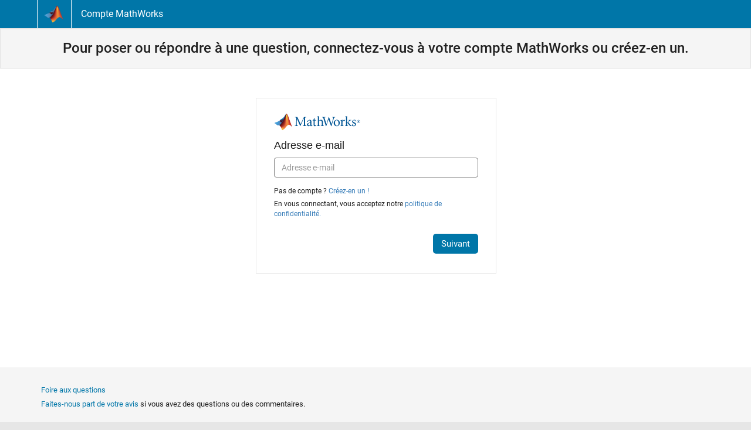

--- FILE ---
content_type: text/html;charset=UTF-8
request_url: https://login.mathworks.com/embedded-login/v2/login.html?locale=fr_FR
body_size: 3408
content:
<!DOCTYPE HTML>
<html>
<head>
	<title>MathWorks Account Sign In</title>
	<meta charset="utf-8">
	<meta name="viewport" content="width=device-width, initial-scale=1.0">
	<meta http-equiv="X-UA-Compatible" content="IE=edge">
	<link href="/embedded-login/css/frameworks/bootstrap.min.css?id=20260112" rel="stylesheet" type="text/css">
	<link href="/embedded-login/css/embedded.css?id=20260112" rel="stylesheet">
	<link href="/embedded-login/css/embedded-login.css?id=20260112" rel="stylesheet" type="text/css">
	<link href="/embedded-login/css/frameworks/ladda/ladda-themeless.min.css?id=20260112" rel="stylesheet">
	<style type="text/css">
		#login { display: none; }
		#verify { display: none; }
		#loginSso { display: none; }
		#errorDisplay { display: none; }
		#sendBackup { display: none; }
		#createCol { display: none; }
		#logInCol { display: none; }
		#otcForm {display: none;}
	</style>
	<script src="/embedded-login/js/frameworks/jquery.min.js?id=20260112"></script>
	<script src="/embedded-login/js/frameworks/bootstrap.min.js?id=20260112"></script>
	<script src="/embedded-login/js/frameworks/ladda/spin.min.js?id=20260112"></script>
	<script src="/embedded-login/js/frameworks/ladda/ladda.min.js?id=20260112"></script>
	<script src="/embedded-login/js/v2/el-config.js?id=20260112"></script>
	<script src="/embedded-login/js/embedded.js?id=20260112"></script>
	<script src="/embedded-login/js/embedded-login.js?id=20260112"></script>
	<script src="/embedded-login/js/logger.js?id=20260112"></script>
	<script src="/embedded-login/js/embedded-redirections.js?id=20260112"></script>
	<script src="https://assets.adobedtm.com/d0cc0600946eb3957f703b9fe43c3590597a8c2c/satelliteLib-e8d23c2e444abadc572df06537e2def59c01db09.js" async></script>
	<script>
		/*<![CDATA[*/
		var mathworksurl = "https:\/\/www.mathworks.com";
		var buildid = "20260112";
		var userAgent = "Mozilla\/5.0 (Macintosh; Intel Mac OS X 10_15_7) AppleWebKit\/537.36 (KHTML, like Gecko) Chrome\/131.0.0.0 Safari\/537.36; ClaudeBot\/1.0; +claudebot@anthropic.com)";
		var loginRequestId = "0987ba3e-db60-464e-895c-04f9cbb17c90";

        $(document).ready(function() {
            $('#copy_link').click(function(){
              $('#onefactor_link').select();
              document.execCommand("copy");
              $('#copied_clipboard').removeClass("hidden");
              $('#otcError').addClass("hidden");
            });
        });
	</script>
</head>

<body>
<div id="login" class="embeddedForm">

	<div id="loginForm" class="divForm">
		<form id="loginForm_email" action="/" novalidate autocomplete="off">
			<div class="container-fluid">
			<div class="form_content_container">
				<div class="form_content">
					<div class="row">
						<div class="col-xs-12">
							<div class="form_header" id="identifierHeader"> <img src="/embedded-login/images/pic-header-mathworks-logo.svg" alt="MathWorks" class="login_logo" id="identifierLogo">
								<div class="alert alert-info hidden" role="alert" id="popupInfo">
									<span class="alert_icon icon-alert-info-reverse"></span>
									<p class="alert_heading">Sign into your organization's portal to proceed.</p>
								</div>
								<label id="userIdLabel" for="userId" class="h2">Email</label>
								<div class="contextualText"></div>
								<div id="errorEmail" class="alert alert-danger hidden add_margin_10 alertDiv" aria-label="error">
									<span class="alert_icon icon-alert-error"></span><p id="errorMessageEmail"></p>
								</div>
							</div>
							<div class="form_body" id="form_body_identifier">
								<div class="form-block form-group">
									<div class="has-feedback">
										<input type="email" name="userId" value="" class="form-control" id="userId" spellcheck="false" aria-required="true" autocomplete="on">
										<span class="glyphicon form-control-feedback glyphicon-remove"></span>
										<span class="glyphicon form-control-feedback glyphicon-ok"></span>
									</div>
								</div>
								<div id="createCol">
									<p class="text-left add_margin_5 small"><span id="newPrompt">No account? </span> <a id="create" href="#">Create one!</a></p>
								</div>
								<p class="text-left small" id="privacyPolicyBlock"></p>
							</div>
						</div>
					</div>
				</div>
				<div class="form_actions" id="form_actions_identifier">
					<div id="logInCol_identifier" style="display: block;">
						<button name="submit" type="submit" class="btn btn_color_blue ladda-button add_margin_15" data-style="zoom-in" id="submit_identifier">Next</button>
					</div>
				</div>
			</div>
				<div class="modal" id="otpModal">
					<div class="modal-dialog">
						<div class="modal-content">

							<!-- Modal Header -->
							<div class="modal-header">
								<div class="modal-title"><strong>Having trouble signing in?</strong></div>
							</div>

							<!-- Modal body -->
							<div class="modal-body">
								Click <strong>Continue</strong> to sign in with a one-time password.
							</div>

							<!-- Modal footer -->
							<div class="modal-footer">
								<button type="button" id="btnCancelOTP" class="btn companion_btn" data-bs-dismiss="modal">Cancel</button>
								<button type="button" id="btnContinueOTP" class="btn btn-primary">Continue</button>
							</div>
						</div>
					</div>
				</div>
			</div>
		</form>
	</div>

	<div id="loginPassword" class="divForm">
		<form id="loginForm_password" action="/" novalidate aria-describedby="passwordLabel" autocomplete="off">
			<div class="container-fluid">
			<div class="form_content_container">
				<div class="form_content">
					<div class="row">
						<div class="col-xs-12">
							<div class="form_header" id="passwordHeader"> <img src="/embedded-login/images/pic-header-mathworks-logo.svg" alt="MathWorks" class="login_logo" id="passwordLogo">
								<div class="contextualText"></div>
								<div id="error" class="alert alert-danger hidden add_margin_10 alertDiv" aria-label="error">
									<span class="alert_icon icon-alert-error"></span><p id="errorMessage"></p>
								</div>
								<p class="change_password" id="emailUpdate"><a class="changeEmail" href="#"><span class="change_password_affordance" aria-label="Edit email">&nbsp;</span><span class="userEmail"></span></a></p>
								<label id="passwordLabel" for="password" class="h2">Password</label>
							</div>
							<div id="form_body_password" class="form_body">
								<div class="form-block form-group">
									<div class="has-feedback">
										<input type="password" name="password" value="" class="form-control" id="password" aria-required="true">
										<span class="glyphicon form-control-feedback glyphicon-remove"></span>
										<span class="glyphicon form-control-feedback glyphicon-ok"></span>
									</div>
									<div class="checkbox">
										<div id="rememberMeBlock" class="form-block"></div>
									</div>
									<p class="add_margin_0 small text-left"><a id="forgotpw" class="forgot" href="#">Forgot Password?</a></p>
								</div>
							</div>
						</div>
					</div>
				</div>

				<div class="form_actions" id="form_actions_password">
					<div id="logInCol_password" style="display: block;">
						<button name="submit" type="submit" class="btn btn_color_blue ladda-button add_margin_15" data-style="zoom-in" id="submit_password" aria-describedby="submit_password privacyPolicyBlock"><span class="ladda-label">Sign In</span></button>
					</div>
				</div>
			</div>
			</div>
		</form>
	</div>
	
	<div id="loginSso" class="divForm">
		<form id="loginForm_sso" action="/" novalidate>
			<div class="container-fluid">
			<div class="form_content_container">
				<div class="form_content">
					<div class="row">
						<div class="col-xs-12">
							<div class="form_header" id="ssoHeader"> <img src="/embedded-login/images/pic-header-mathworks-logo.svg" alt="MathWorks" class="login_logo" id="passwordLogo">
								<div class="contextualText"></div>
								
								<p class="change_password" id="emailSsoUpdate"><a id="changeEmailSso" href="#"><span class="change_password_affordance" aria-label="Edit email">&nbsp;</span><span id="userEmailSso"></span></a></p>
							</div>
							<div id="form_body_password" class="form_body">
								<div class="form-block form-group">
									<div class="has-feedback">
										<input type="hidden" name="userId" value="" class="form-control" id="ssouserId">
										<span class="glyphicon form-control-feedback glyphicon-remove"></span>
										<span class="glyphicon form-control-feedback glyphicon-ok"></span>
									</div>
									
									<p class="add_margin_0 small text-left">Attempt to sign in with your organization again?</p>
								</div>
							</div>
						</div>
					</div>
				</div>

				<div class="form_actions" id="form_actions_identifier_sso">
					<div id="logInCol_identifier_sso" style="display: block;">
						<button name="submit" type="submit" class="btn btn_color_blue ladda-button add_margin_15" data-style="zoom-in" id="submit_identifier_sso">Next</button>
					</div>
				</div>
			</div>
			</div>
		</form>
	</div>

	<div id="verify" class="divForm">
		<form id="loginForm_verify" action="/" novalidate autocomplete="off">
			<div class="container-fluid">
			<div class="form_content_container">
				<div class="form_content">
						<div class="row">
							<div class="col-xs-12">
								<div class="form_header freeform_height" id="verifyHeader"> <img src="/embedded-login/images/pic-header-mathworks-logo.svg" alt="MathWorks" class="login_logo" id="verifyLogo">
									<div class="contextualText"></div>
									<div id="mfaError" class="alert alert-danger hidden add_margin_10 alertDiv" aria-label="error">
										<span class="alert_icon icon-alert-error"></span><p id="mfaErrorMessage"></p>
									</div>
									<div id="codeSentAlert" class="alert alert-info add_margin_10 hidden alertDiv">
										<span class="alert_icon icon-alert-info-reverse"></span><p id="mfaInfoMessage"></p>
									</div>
									<p id="mfaMessage" class="add_margin_10"></p>
									<label for="verification_code" id="verificationCode" class="h2"> Verification code</label>
								</div>
								<div class="form_body freeform_height" id="codeVerificationBlock">
									<div class="form-block form-group">

										<div class="has-feedback">
											<input type="text" pattern="[0-9]*" name="verification_code" value="" maxlength="6" class="form-control" id="verification_code" aria-describedby="mfaInfoMessage mfaMessage">
											<span class="glyphicon form-control-feedback glyphicon-remove"></span>
											<span class="glyphicon form-control-feedback glyphicon-ok"></span>
										</div>

										<div class="checkbox">
											<div id="trustBlock">
												<label>
													<input type="checkbox" id="requireCodes" name="require_codes" value="">
													<small id="trustLabel">Trust this computer</small>
												</label>
											</div>
										</div>
										<p class="add_margin_5 small text-left"><a id="resendCode" href="#">Resend code</a></p>
										<p class="add_margin_5 small text-left" id="sendBackup"><span id="unableToGetCode">Unable to receive this code?</span> <a class="sendBackup" id="sendBackupLink" href="#">Send via alternative method</a></p>
										<p class="add_margin_0 small text-left" id="contactBlock"><span id="additionalIssues">For additional issues contact:</span> <a class="contact" id="contactLink" href="#">Customer Support</a></p>
									</div>
								</div>
							</div>
						</div>
				</div>

				<div class="form_actions" id="form_actions_verify">
						<div class="row">
							<div class="col-xs-12" style="display: block;">
								<button name="codeVerification" type="submit" class="btn btn_color_blue ladda-button add_margin_15" data-style="zoom-in" id="codeVerification"><span class="ladda-label">Verify</span></button>
							</div>
						</div>
				</div>
			</div>
			</div>
		</form>
	</div>
	
	<div id="otcForm" class="divForm">
  		<form id="loginForm_otc" action="/" novalidate autocomplete="off">
			<div class="container-fluid">
			<div class="form_content_container">
				<div class="form_content">
					<div class="row">
						<div class="col-xs-12">
							<div class="form_header" id="otcHeader"> <img src="/embedded-login/images/pic-header-mathworks-logo.svg" alt="MathWorks" class="login_logo" id="identifierLogo">
								<p class="change_password" id="emailUpdateOTC"><a class="changeEmail" href="#"><span class="change_password_affordance" aria-label="Edit email">&nbsp;</span><span class="userEmail"></span></a></p>
								<label id="otpFormTitle" class="h2">One-Time Password Required</label>
								<div id="copyBlock">
								<p id="otpFormCopyLink"><strong>Copy this link into your browser to generate a one-time password:</strong></p>
								<div class="alert alert-success hidden alertDiv" id="copied_clipboard" > <span class="alert_icon icon-alert-success"></span>
                                  <p id="otpCopiedAlert" class="alert_heading"><strong>Copied to Clipboard</strong></p>
                                </div>
									<div class="input-group">
      								  <input type="text" class="form-control add_font_color_green" aria-label="otp_link" id="onefactor_link" value="https://www.mathworks.com/mwaccount/profiles/generatecode?context=matlab" readonly>
      									<span class="input-group-btn">
       									 <button class="btn btn_color_blue remove_text_wrapping" type="button" id="copy_link">Copy</button>
     								    </span>
   								    </div>
								</div>
								<label id="otcLabel" for="otc">Enter the one-time password you generated:</label>
								<div id="otcError" class="alert alert-danger hidden add_margin_10 alertDiv" aria-label="error">
									<span class="alert_icon icon-alert-error"></span><p id="otcErrorMessage"></p>
								</div>
							</div>
							<div class="form_body" id="form_body_code">
								<div class="form-block form-group">
								  <input type="text" name="otc" value="" class="form-control" id="otc" spellcheck="false" aria-describedby="code">
								  <input type="hidden" name="entityId" id="entityId" value="" />
								</div>
							</div>
						</div>
					</div>
				</div>
				<div class="form_actions" id="form_actions_code">
					<div id="logInCol_code" style="display: block;">
						<button name="submit_code" type="submit" class="btn btn_color_blue ladda-button add_margin_15" data-style="zoom-in" id="submit_code">Submit</button>
					</div>
				</div>
			</div>
			</div>
		</form>
	</div>
</div>

<div id="errorDisplay">
	<div class="container-fluid">
		<div class="row">
			<div class="col-xs-12">
				<div id="fatalError" class="alert alert-danger">
					<span class="alert_icon icon-alert-error"></span><p id="fatalErrorMessage"></p>
				</div>
			</div>
		</div>
	</div>
</div>

<div class="modal in" id="contactus-modal" tabindex="-1" role="dialog" aria-modal="true"  aria-labelledby="customer_support">
	<div class="modal-dialog">
		<div class="modal-content">
			<div class="modal-header">
				<button type="button" id = "contactClose" class="close" data-dismiss="modal" aria-label="Close"><span>&times;</span></button>
				<h2 class="modal-title add_font_color_emphasize add_margin_0" id="customer_support">Contact Us</h2>
			</div>
			<div id="contactus-modal-body" class="modal-body"></div>
			<div class="clearfix"></div>
		</div>
	</div>
</div>

<div class="modal in" id="privacy_policy_modal" tabindex="-1" role="dialog" aria-modal="true" aria-labelledby="privacyPolicyLabel" aria-hidden="true">
	<div class="modal-dialog">
		<div class="modal-content">
			<div class="modal-header">
				<button type="button" id="modal-close-button" class="close" data-dismiss="modal" aria-label="Close"><span>&times;</span>
					<span class="visually-hidden">Close</span></button>
				<h2 class="modal-title add_font_color_emphasize add_margin_0">Privacy Policy</h2>
			</div>
			<div id="privacy-modal-body" class="modal-body"></div>
			<div class="clearfix"></div>
		</div>
	</div>
</div>

<div class="offscreen">
	<span class="alert_icon icon-alert-error"></span>
</div>
</body>
</html>


--- FILE ---
content_type: application/x-javascript;charset=utf-8
request_url: https://smetrics.mathworks.com/id?d_visid_ver=5.2.0&d_fieldgroup=A&mcorgid=B1441C8B533095C00A490D4D%40AdobeOrg&mid=81005631265357167376421443814876248995&ts=1769253001241
body_size: -34
content:
{"mid":"81005631265357167376421443814876248995"}